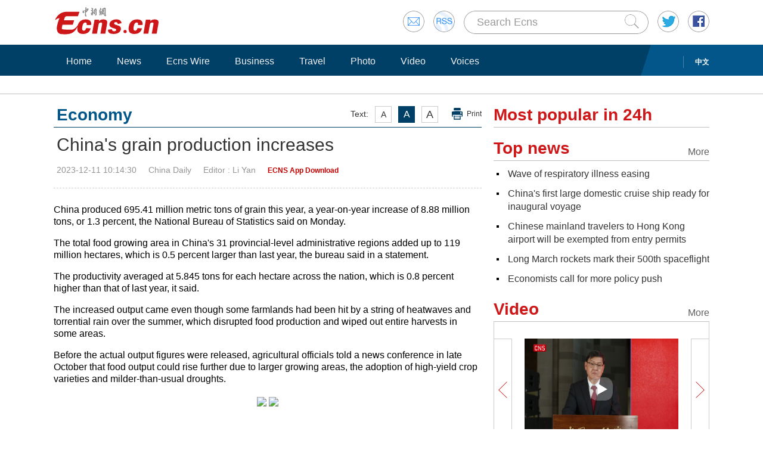

--- FILE ---
content_type: text/html
request_url: http://www.ecns.cn/news/2023-12-11/detail-ihcvumcq4262050.shtml
body_size: 8653
content:
<!DOCTYPE HTML>
<html lang="en-US">

<head>
            <meta charset="utf-8">
        <!--twitter-->
        <meta name="twitter:card" content="summary_large_image">
        <meta name="twitter:site" content="@Echinanews">
        <meta name="twitter:title" content="China's grain production increases">
        <meta name="twitter:description" content="China produced 695.41 million metric tons of grain this year, a year-on-year increase of 8.88 million tons, or 1.3 percent, the National Bureau of Statistics said on Monday.">
        <meta name="twitter:image" content="">
        <!--twitter-->
        <title>China's grain production increases</title>
        <link rel="stylesheet" type="text/css" href="/css/master.css" media="all" />
        <link rel="stylesheet" type="text/css" href="/css/layout.css" media="all" />
        <link rel="stylesheet" type="text/css" href="/css/focus.css" media="all" />
        <script type="text/javascript" src="/js/jquery.min.js"></script>
        <script type="text/javascript" src="/js/date.js"></script>
        <!--<script type="text/javascript" src="js/head.js"></script> -->
        <script type="text/javascript" src="//image.cns.com.cn/ecns_editor/static/head1.js"></script>
        <script src="/js/slide.js" type="text/javascript"></script>
        <!--publish at 2023-12-11 11:02:29-->
        <script src="//www.ecns.cn/part/5/86/baidupv.js"></script>
        <script src="//www.chinanews.com/video_test.js"></script>
        <link rel="stylesheet" type="text/css" href="//www.chinanews.com/video_test.css">
</head>
<style>
	#originalpic img{width:100%;}
	.content img{max-width:700px;}
blockquote {
    font: 14px/22px normal helvetica, sans-serif;
    margin-top: 10px;
    margin-bottom: 10px;
    margin-left: 50px;
    padding-left: 15px;
    padding-top: 10px;
    padding-right: 10px;
    padding-bottom: 10px;
    border-left: 0px solid #ccc;
    background-color: #f1f1f1;
}

strong {
    font-weight: bold;
}

.content,
.content p {
    color: #000;
}

a:hover {
    color: #069;
}

#yanse a {
    color: #069;
}

.font14,
.font14 a {
    font-size: 16px;
}

.img_wrapper {
    margin-top: 18px;
}
.vjs-remaining-time-display{color: #fff;line-height: 34px;}
</style>
<script>
var wap_url = "http://www.ecns.cn/m/news/economy/2023-12-11/detail-ihcvumcq4262050.shtml";
var mynum = window.location.search;
var url = window.location.href; //获取当前Url


function GetUrlRelativePath() //获取当前相对路径的方法
　　 {　　　　
    var url = document.location.toString();　　　　
    var arrUrl = url.split("//");

    　　　　
    var start = arrUrl[1].indexOf("/");　　　　
    var relUrl = arrUrl[1].substring(start); //stop省略，截取从start开始到结尾的所有字符

    　　　　
    if (relUrl.indexOf("?") != -1) {　　　　　　
        relUrl = relUrl.split("?")[0];　　　　
    }　　　　
    return relUrl;　　
}
if (mynum == '' && wap_url) {
    var sUserAgent = navigator.userAgent;
    var mobileAgents = ['Windows CE', 'iPod', 'Symbian', 'iPhone', 'BlackBerry', 'Android'];

    if (sUserAgent.indexOf('Android') > -1 && (sUserAgent.indexOf('ERD79') > -1 || sUserAgent.indexOf('MZ60') > -1 || sUserAgent.indexOf('GT-P7') > -1 || sUserAgent.indexOf('SCH-P7') > -1)) {

    } else {

        if (location.href.indexOf('?pc') == -1) {

            for (var i = 0; i < mobileAgents.length; i++) {

                if (sUserAgent.indexOf(mobileAgents[i]) > -1) {

                    url = GetUrlRelativePath(url); //获取当前url的相对路径
                    if (url.indexOf("/m/") == 0) //以/m/开头
                    {
                        //alert(url);
                    } else {
                        /*
                        var reg_fenye=/-p[0-9]*.shtml$/;    
                        if(reg_fenye.test(url))//分页跳转到第一页
                        {
                            url=url.replace(reg_fenye,".shtml");//注意这句，reg_fenye必须单独定义，不能写在""中，否则JavaScript将其当做普通字符串
                        }
                        */
                        url = wap_url;
                        //alert(url);
                        location = url;
                    }
                    break;
                }
            }
        }
    }
    //var ads = [];
}
</script>

<body>
    <div id="navout" style="width: 100%;top: 0;left: 0;z-index: 99999">
        <div class="headertop">
	<div class="floatrgt" id="imghover">
		<span><a href="mailto:en@chinanews.com.cn" rel="mail"><img src="/images/head/mail.gif" alt="" /></a></span>
		<span><a href="/rss/rss.xml" rel="rss"><img src="/images/head/rss.gif" alt="" /></a></span>
        
        <script type="text/javascript"> 
<!--
function submitFun() {
var hotword=document.getElementsByName('q')[0].value;
if (hotword==''){
alert('key word!');
return false;
}else{
 window.open("http://search.ecns.cn/search.do?q="+encodeURIComponent(hotword));
}
}
-->
</script>


		
		<span class="inputbox"><input class="inputwid" type="text" value="Search Ecns" onFocus="if (value =='Search Ecns'){value =''}" onBlur="if (value ==''){value='Search Ecns'}" name="q" id="q" /><a href="#" target="_self" onclick="submitFun()"><input class="search" type="image" src="/images/head/search.gif" alt="" /></a></span>
		
		<span><a href="http://twitter.com/Echinanews" rel="twitter"><img src="/images/head/twitter.gif" alt="" /></a></span>
		<span><a href="https://www.facebook.com/echinanews" rel="facebook"><img src="/images/head/facebook.gif" alt="" /></a></span>
		<!--<span><a href="http://e.weibo.com/EnglishCNS" rel="weibo"><img src="/images/head/weibo.gif" alt="" /></a></span>-->
	</div>
	<a href="/"><img src="/images/head/logo.gif" alt="" /></a>
</div>
        <div class="mainnavbox posr">
            <div class="mainnavins">
                <span class="floatrgt"><span>
    </span> <a href="//www.chinanews.com/">中文</a></span>
                <ul class="mainnav inblock">
                    <li><a href="/">Home</a></li><li><a href="/news/">News</a></li><li><a href="/cns-wire/">Ecns Wire</a></li><li><a href="/business/">Business</a></li><li><a href="/travel/">Travel</a></li><li><a href="/photo/">Photo</a></li><li><a href="/video/">Video</a></li><li><a href="/voices/">Voices</a></li>
                </ul>
            </div>
            <div class="rgtbg">RIGHT BG</div>
        </div>
    </div>
    <div class="linebox mart30">LINE</div>
    <div class="bdybox" style="overflow:visible;">
		<div class="bdylft floatlft marr20" style="overflow:visible;">
            <h3 class="itemtit mart20 bitemblue"><div class="textfont"><i>Text:</i><em>A</em><em>A</em><em>A</em><a href="javascript:;" onClick="print()">Print</a></div><span>Economy</span></h3>
            <h1 class="contitle" id="contitle"><!--中文稿子链接-->
                China's grain production increases</h1>
			<div class="downinfo dottlne" style="line-height:41px;overflow:visible;">
                <div class="floatrgt bshare-custom icon-little" index="0"><link rel="stylesheet" href="//www.chinanews.com.cn/part/cns_public/122/share.min.css">
<div id="share_1"></div>
<script src="//www.chinanews.com.cn/part/cns_public/123/jquery.share.min.js"></script>
    <script>
		$(function(){
		   $('#share_1').share({sites: ['weibo','wechat','facebook','twitter']});
		})
		
    </script> </div>
                <span>2023-12-11 10:14:30</span><span>China Daily</span><span>
<!--liyan-->Editor  : Li Yan</span><span>
<!--app--><a href="//www.ecns.cn/app/ecns/index.shtml" style="color:#c30000; font-weight:bold; font-size:12px;">ECNS App Download</a><!--app-->
</span></div>
                            <div class="content" id="yanse">
                                            <!--新视频播放器1显示start-->
                         
                                                <!--新视频播放器1显示end-->
                                                                                                                            <!--正文分页开始-->
                                        <p>China produced 695.41 million metric tons of grain this year, a year-on-year increase of 8.88 million tons, or 1.3 percent, the National Bureau of Statistics said on Monday.</p>
<p>The total food growing area in China's 31 provincial-level administrative regions added up to 119 million hectares, which is 0.5 percent larger than last year, the bureau said in a statement.</p>
<p>The productivity averaged at 5.845 tons for each hectare across the nation, which is 0.8 percent higher than that of last year, it said.</p>
<p>The increased output came even though some farmlands had been hit by a string of heatwaves and torrential rain over the summer, which disrupted food production and wiped out entire harvests in some areas.</p>
<p>Before the actual output figures were released, agricultural officials told a news conference in late October that food output could rise further due to larger growing areas, the adoption of high-yield crop varieties and milder-than-usual droughts.</p>                                                                                    <!--正文分页结束-->
                                            <p style="text-align:center;">
                                                <a href="//www.facebook.com/echinanews" target="_blank"><img src="//www.ecns.cn/part/2015/07/2015-07-23/U435P886T30D169F196DT20150723092203.jpg"></a>
                                                <a href="//twitter.com/Echinanews" target="_blank"><img src="//www.ecns.cn/part/2015/07/2015-07-23/U435P886T30D169F203DT20150723092203.jpg"></a>
                                            </p>
                </div>
                <!--旧系统的相关报道start-->
                                 <!--旧系统的相关报道end-->
                <!--新系统的相关报道start-->
                                <!--新系统的相关报道end-->
                <script type="text/javascript" src="/js/article.js"></script>
                <script type="text/javascript" src="/js/newstab.js"></script>
                <script type="text/javascript" src="/js/scroll.js"></script>
                <script type="text/javascript" src="/js/slidecont.js"></script>
                  <div class="overhid">
		<div class="picshowtit mart30"><span class="picbutt"></span><a class="frt" href="/photo/">More</a><span>Photo</span></div>
		<div class="picshowins posr" id="picshow01">
			<span class="buttonlft" id="lft01"><img src="/images/bg/lftbutt02.gif" alt="" /></span>
			<div class="wid641 imgctrl" id="ctrl01">
			<div class="contctrl" id="contctrl">
			<ul class="picshowlist inblock">
				<li><a href="//www.ecns.cn/hd/2023-12-08/detail-ihcvqepi7492507.shtml"><img src="//image.cns.com.cn/ecns_editor/transform/20231208/a9Gd-hcvqepi7492556.jpg" width="190" height="127" alt="World's tallest unmanned vertical veggie farm in Chengdu" /></a><h3><a href="//www.ecns.cn/hd/2023-12-08/detail-ihcvqepi7492507.shtml">World's tallest unmanned vertical veggie farm in Chengdu</a></h3></li><li><a href="//www.ecns.cn/hd/2023-12-08/detail-ihcvqepi7492514.shtml"><img src="//image.cns.com.cn/ecns_editor/transform/20231208/Nz2Q-hcvqepi7492549.jpg" width="190" height="127" alt="Zodiac dragon version of Bing Dwen Dwen available in Beijing" /></a><h3><a href="//www.ecns.cn/hd/2023-12-08/detail-ihcvqepi7492514.shtml">Zodiac dragon version of Bing Dwen Dwen available in Beijing</a></h3></li><li><a href="//www.ecns.cn/hd/2023-12-08/detail-ihcvqepi7492527.shtml"><img src="//image.cns.com.cn/ecns_editor/transform/20231208/1QDa-hcvqepi7492542.jpg" width="190" height="127" alt="Buddhist monks celebrate annual religious ceremony" /></a><h3><a href="//www.ecns.cn/hd/2023-12-08/detail-ihcvqepi7492527.shtml">Buddhist monks celebrate annual religious ceremony</a></h3></li><li><a href="//www.ecns.cn/hd/2023-12-07/detail-ihcvqepi7491212.shtml"><img src="//image.cns.com.cn/ecns_editor/transform/20231207/6pXg-hcvqepi7491217.jpg" width="190" height="127" alt="Culture Fact | Solar term: Major Snow" /></a><h3><a href="//www.ecns.cn/hd/2023-12-07/detail-ihcvqepi7491212.shtml">Culture Fact | Solar term: Major Snow</a></h3></li><li><a href="//www.ecns.cn/hd/2023-12-07/detail-ihcvqepi7490655.shtml"><img src="//image.cns.com.cn/ecns_editor/transform/20231207/Nm0S-hcvqepi7490662.jpg" width="190" height="127" alt="Beijing section of Bejing-Xiong'an Expressway to be completed this year" /></a><h3><a href="//www.ecns.cn/hd/2023-12-07/detail-ihcvqepi7490655.shtml">Beijing section of Bejing-Xiong'an Expressway to be completed this year</a></h3></li><li><a href="//www.ecns.cn/hd/2023-12-07/detail-ihcvqepi7490337.shtml"><img src="//image.cns.com.cn/ecns_editor/transform/20231207/GL1b-hcvqepi7490476.jpg" width="190" height="127" alt="Hangzhou Asian Games achieves carbon neutrality for first time" /></a><h3><a href="//www.ecns.cn/hd/2023-12-07/detail-ihcvqepi7490337.shtml">Hangzhou Asian Games achieves carbon neutrality for first time</a></h3></li>			</ul>
			<ul class="picshowlist inblock">
				<li><a href="//www.ecns.cn/hd/2023-12-07/detail-ihcvqepi7490681.shtml"><img src="//image.cns.com.cn/ecns_editor/transform/20231207/zfHq-hcvqepi7490688.jpg" width="190" height="127" alt="Half frozen Donggi Cuona Lake in Qinghai" /></a><h3><a href="//www.ecns.cn/hd/2023-12-07/detail-ihcvqepi7490681.shtml">Half frozen Donggi Cuona Lake in Qinghai</a></h3></li><li><a href="//www.ecns.cn/hd/2023-12-06/detail-ihcvqepi7488779.shtml"><img src="//image.cns.com.cn/ecns_editor/transform/20231206/HCTL-hcvqepi7488915.jpg" width="190" height="127" alt="Natural 'palette' at foot of snow-capped mountain in Qinghai" /></a><h3><a href="//www.ecns.cn/hd/2023-12-06/detail-ihcvqepi7488779.shtml">Natural 'palette' at foot of snow-capped mountain in Qinghai</a></h3></li><li><a href="//www.ecns.cn/hd/2023-12-06/detail-ihcvqepi7488512.shtml"><img src="//image.cns.com.cn/ecns_editor/transform/20231206/WXsP-hcvqepi7488544.jpg" width="190" height="127" alt="Xuyong-Bijie railway ready to open in SW China" /></a><h3><a href="//www.ecns.cn/hd/2023-12-06/detail-ihcvqepi7488512.shtml">Xuyong-Bijie railway ready to open in SW China</a></h3></li><li><a href="//www.ecns.cn/hd/2023-12-06/detail-ihcvqepi7487934.shtml"><img src="//image.cns.com.cn/ecns_editor/transform/20231206/0GfE-hcvqepi7488013.jpg" width="190" height="127" alt="China sends test satellite for satellite internet technologies into space" /></a><h3><a href="//www.ecns.cn/hd/2023-12-06/detail-ihcvqepi7487934.shtml">China sends test satellite for satellite internet technologies into space</a></h3></li><li><a href="//www.ecns.cn/hd/2023-12-06/detail-ihcvqepi7487913.shtml"><img src="//image.cns.com.cn/ecns_editor/transform/20231206/dW_k-hcvqepi7488006.jpg" width="190" height="127" alt="Western Han Dynasty tomb found in Chongqing" /></a><h3><a href="//www.ecns.cn/hd/2023-12-06/detail-ihcvqepi7487913.shtml">Western Han Dynasty tomb found in Chongqing</a></h3></li><li><a href="//www.ecns.cn/hd/2023-12-06/detail-ihcvqepi7487882.shtml"><img src="//image.cns.com.cn/ecns_editor/transform/20231206/aOCk-hcvqepi7488000.jpg" width="190" height="127" alt="49 giant panda cubs born at Qinling research center" /></a><h3><a href="//www.ecns.cn/hd/2023-12-06/detail-ihcvqepi7487882.shtml">49 giant panda cubs born at Qinling research center</a></h3></li>			</ul>
			</div>
			</div>
			<span class="buttonrgt" id="rgt01"><img src="/images/bg/rgtbutt02.gif" alt="" /></span>
		</div>
		<div class="picshowins posr" id="picshow02">
			<span class="buttonlft" id="lft02"><img src="/images/bg/lftbutt02.gif" alt="" /></span>
			<div class="wid641 imgctrl" id="ctrl02">
			<div class="contctrl" id="contctrl">
			<ul class="picshowlist inblock">
				<li><a href="//www.ecns.cn/hd/2023-12-06/detail-ihcvqepi7487837.shtml"><img src="//image.cns.com.cn/ecns_editor/transform/20231206/QsgA-hcvqepi7487990.jpg" width="190" height="127" alt="Side event on green finance in climate change held in Dubai" /></a><h3><a href="//www.ecns.cn/hd/2023-12-06/detail-ihcvqepi7487837.shtml">Side event on green finance in climate change held in Dubai</a></h3></li><li><a href="//www.ecns.cn/hd/2023-12-05/detail-ihcvqepi7485860.shtml"><img src="//image.cns.com.cn/ecns_editor/transform/20231205/R45v-hcvqepi7485873.jpg" width="190" height="127" alt="Monks debate at Tashilhunpo Monastery in Tibet" /></a><h3><a href="//www.ecns.cn/hd/2023-12-05/detail-ihcvqepi7485860.shtml">Monks debate at Tashilhunpo Monastery in Tibet</a></h3></li><li><a href="//www.ecns.cn/hd/2023-12-05/detail-ihcvqepi7485640.shtml"><img src="//image.cns.com.cn/ecns_editor/transform/20231205/KwR2-hcvqepi7485757.jpg" width="190" height="127" alt="Side events and exhibits enable participants to focus on climate-related topics" /></a><h3><a href="//www.ecns.cn/hd/2023-12-05/detail-ihcvqepi7485640.shtml">Side events and exhibits enable participants to focus on climate-related topics</a></h3></li><li><a href="//www.ecns.cn/hd/2023-12-05/detail-ihcvqepi7485647.shtml"><img src="//image.cns.com.cn/ecns_editor/transform/20231205/XOpx-hcvqepi7486315.jpg" width="190" height="127" alt="China's CERES-1 Y9 carrier rocket sends 2 satellites into space" /></a><h3><a href="//www.ecns.cn/hd/2023-12-05/detail-ihcvqepi7485647.shtml">China's CERES-1 Y9 carrier rocket sends 2 satellites into space</a></h3></li><li><a href="//www.ecns.cn/hd/2023-12-05/detail-ihcvqepi7485674.shtml"><img src="//image.cns.com.cn/ecns_editor/transform/20231205/6wuT-hcvqepi7485747.jpg" width="190" height="127" alt="Giant pandas back to Sichuan from UK" /></a><h3><a href="//www.ecns.cn/hd/2023-12-05/detail-ihcvqepi7485674.shtml">Giant pandas back to Sichuan from UK</a></h3></li><li><a href="//www.ecns.cn/hd/2023-12-04/detail-ihcvqepi7485125.shtml"><img src="//image.cns.com.cn/ecns_editor/transform/20231204/TSrO-hcvqepi7485136.jpg" width="190" height="127" alt="In Numbers: World's first supply chain expo has great success" /></a><h3><a href="//www.ecns.cn/hd/2023-12-04/detail-ihcvqepi7485125.shtml">In Numbers: World's first supply chain expo has great success</a></h3></li>			</ul>
			<ul class="picshowlist inblock">
				<li><a href="//www.ecns.cn/hd/2023-12-04/detail-ihcvqepi7484870.shtml"><img src="//image.cns.com.cn/ecns_editor/transform/20231204/tlhp-hcvqepi7484885.jpg" width="190" height="127" alt="Snowstorm paralyzes travel in Germany" /></a><h3><a href="//www.ecns.cn/hd/2023-12-04/detail-ihcvqepi7484870.shtml">Snowstorm paralyzes travel in Germany</a></h3></li><li><a href="//www.ecns.cn/hd/2023-12-04/detail-ihcvqepi7484865.shtml"><img src="//image.cns.com.cn/ecns_editor/transform/20231204/nyyj-hcvqepi7484878.jpg" width="190" height="127" alt="Sunshine brings light show to canyon" /></a><h3><a href="//www.ecns.cn/hd/2023-12-04/detail-ihcvqepi7484865.shtml">Sunshine brings light show to canyon</a></h3></li><li><a href="//www.ecns.cn/hd/2023-12-04/detail-ihcvqepi7484397.shtml"><img src="//image.cns.com.cn/ecns_editor/transform/20231204/R-qv-hcvqepi7484402.jpg" width="190" height="127" alt="China launches satellite for Egypt" /></a><h3><a href="//www.ecns.cn/hd/2023-12-04/detail-ihcvqepi7484397.shtml">China launches satellite for Egypt</a></h3></li><li><a href="//www.ecns.cn/hd/2023-12-04/detail-ihcvqepi7484010.shtml"><img src="//image.cns.com.cn/ecns_editor/transform/20231204/vL35-hcvqepi7484058.jpg" width="190" height="127" alt="Puppet parade amuses residents in Hong Kong" /></a><h3><a href="//www.ecns.cn/hd/2023-12-04/detail-ihcvqepi7484010.shtml">Puppet parade amuses residents in Hong Kong</a></h3></li><li><a href="//www.ecns.cn/hd/2023-12-04/detail-ihcvqepi7484262.shtml"><img src="//image.cns.com.cn/ecns_editor/transform/20231204/5ePd-hcvqepi7484273.jpg" width="190" height="127" alt="China-UAE youth football match held in Dubai during COP28" /></a><h3><a href="//www.ecns.cn/hd/2023-12-04/detail-ihcvqepi7484262.shtml">China-UAE youth football match held in Dubai during COP28</a></h3></li><li><a href="//www.ecns.cn/hd/2023-12-04/detail-ihcvqepi7483889.shtml"><img src="//image.cns.com.cn/ecns_editor/transform/20231204/3VbD-hcvqepi7483937.jpg" width="190" height="127" alt="First Liangzhu Forum held in Hangzhou" /></a><h3><a href="//www.ecns.cn/hd/2023-12-04/detail-ihcvqepi7483889.shtml">First Liangzhu Forum held in Hangzhou</a></h3></li>			</ul>
			</div>
			</div>
			<span class="buttonrgt" id="rgt02"><img src="/images/bg/rgtbutt02.gif" alt="" /></span>
		</div>
		<div class="picshowins posr" id="picshow03">
			<span class="buttonlft" id="lft03"><img src="/images/bg/lftbutt02.gif" alt="" /></span>
			<div class="wid641 imgctrl" id="ctrl03">
			<div class="contctrl" id="contctrl">
			<ul class="picshowlist inblock">
				<li><a href="//www.ecns.cn/hd/2023-12-04/detail-ihcvqepi7483912.shtml"><img src="//image.cns.com.cn/ecns_editor/transform/20231204/BEAq-hcvqepi7483931.jpg" width="190" height="127" alt="Eye-catching panda mascot at COP28 draws visitors" /></a><h3><a href="//www.ecns.cn/hd/2023-12-04/detail-ihcvqepi7483912.shtml">Eye-catching panda mascot at COP28 draws visitors</a></h3></li><li><a href="//www.ecns.cn/hd/2023-12-04/detail-ihcvqepi7483979.shtml"><img src="//image.cns.com.cn/ecns_editor/transform/20231204/RUkl-hcvqepi7484039.jpg" width="190" height="127" alt="Landmark snowman under construction in NE China" /></a><h3><a href="//www.ecns.cn/hd/2023-12-04/detail-ihcvqepi7483979.shtml">Landmark snowman under construction in NE China</a></h3></li><li><a href="//www.ecns.cn/hd/2023-12-01/detail-ihcvixpi0433425.shtml"><img src="//image.cns.com.cn/ecns_editor/transform/20231201/5Ow3-hcvixpi0433461.jpg" width="190" height="127" alt="'Snow willows' along Songhuajiang River draw visitors" /></a><h3><a href="//www.ecns.cn/hd/2023-12-01/detail-ihcvixpi0433425.shtml">'Snow willows' along Songhuajiang River draw visitors</a></h3></li><li><a href="//www.ecns.cn/hd/2023-12-01/detail-ihcvixpi0433420.shtml"><img src="//image.cns.com.cn/ecns_editor/transform/20231201/QSdJ-hcvixpi0433450.jpg" width="190" height="127" alt="Notre Dame spire rises from ashes after 2019 fire in Paris" /></a><h3><a href="//www.ecns.cn/hd/2023-12-01/detail-ihcvixpi0433420.shtml">Notre Dame spire rises from ashes after 2019 fire in Paris</a></h3></li><li><a href="//www.ecns.cn/hd/2023-12-01/detail-ihcvixpi0432815.shtml"><img src="//image.cns.com.cn/ecns_editor/transform/20231201/B8FN-hcvixpi0432880.jpg" width="190" height="127" alt="China Pavilion at COP28 welcomes visitors in Dubai" /></a><h3><a href="//www.ecns.cn/hd/2023-12-01/detail-ihcvixpi0432815.shtml">China Pavilion at COP28 welcomes visitors in Dubai</a></h3></li><li><a href="//www.ecns.cn/hd/2023-12-01/detail-ihcvixpi0433164.shtml"><img src="//image.cns.com.cn/ecns_editor/transform/20231201/Yas4-hcvixpi0433231.jpg" width="190" height="127" alt="China Manned Space Exhibition kicks off in Hong Kong" /></a><h3><a href="//www.ecns.cn/hd/2023-12-01/detail-ihcvixpi0433164.shtml">China Manned Space Exhibition kicks off in Hong Kong</a></h3></li>			</ul>
			<ul class="picshowlist inblock">
				<li><a href="//www.ecns.cn/hd/2023-12-01/detail-ihcvixpi0433212.shtml"><img src="//image.cns.com.cn/ecns_editor/transform/20231201/MIQ3-hcvixpi0433221.jpg" width="190" height="127" alt="Golden Gate Bridge's safety net project nearly complete" /></a><h3><a href="//www.ecns.cn/hd/2023-12-01/detail-ihcvixpi0433212.shtml">Golden Gate Bridge's safety net project nearly complete</a></h3></li><li><a href="https://www.ecns.cn/hd/2023-11-30/detail-ihcvixpi0431632.shtml"><img src="//image.cns.com.cn/ecns_editor/transform/20231130/zbd1-hcvixpi0431641.jpg" width="190" height="127" alt="China releases paper on its position on Palestinian-Israeli conflict" /></a><h3><a href="https://www.ecns.cn/hd/2023-11-30/detail-ihcvixpi0431632.shtml">China releases paper on its position on Palestinian-Israeli conflict</a></h3></li><li><a href="//www.ecns.cn/hd/2023-11-30/detail-ihcvixpi0431380.shtml"><img src="//image.cns.com.cn/ecns_editor/transform/20231130/mUoE-hcvixpi0431430.jpg" width="190" height="127" alt="Dreamlike rime scenery in NE China" /></a><h3><a href="//www.ecns.cn/hd/2023-11-30/detail-ihcvixpi0431380.shtml">Dreamlike rime scenery in NE China</a></h3></li><li><a href="//www.ecns.cn/hd/2023-11-30/detail-ihcvixpi0431373.shtml"><img src="//image.cns.com.cn/ecns_editor/transform/20231130/dqP7-hcvixpi0431419.jpg" width="190" height="127" alt="Horse race on snowy grassland in Inner Mongolia" /></a><h3><a href="//www.ecns.cn/hd/2023-11-30/detail-ihcvixpi0431373.shtml">Horse race on snowy grassland in Inner Mongolia</a></h3></li><li><a href="//www.ecns.cn/hd/2023-11-30/detail-ihcvixpi0430836.shtml"><img src="//image.cns.com.cn/ecns_editor/transform/20231130/bl7O-hcvixpi0431111.jpg" width="190" height="127" alt="Infographic: What we need to know about COP28" /></a><h3><a href="//www.ecns.cn/hd/2023-11-30/detail-ihcvixpi0430836.shtml">Infographic: What we need to know about COP28</a></h3></li><li><a href="//www.ecns.cn/hd/2023-11-30/detail-ihcvixpi0430847.shtml"><img src="//image.cns.com.cn/ecns_editor/transform/20231130/Pmud-hcvixpi0431030.jpg" width="190" height="127" alt="Dubai prepares for UN's COP28 conference" /></a><h3><a href="//www.ecns.cn/hd/2023-11-30/detail-ihcvixpi0430847.shtml">Dubai prepares for UN's COP28 conference</a></h3></li>			</ul>
			</div>
			</div>
			<span class="buttonrgt" id="rgt03"><img src="/images/bg/rgtbutt02.gif" alt="" /></span>
		</div>
		</div>
                <script type="text/javascript" src="/js/lastline.js"></script>
        </div>
        <div class="overhid">
            <h3 class="itemtit mart20"><span>Most popular in 24h</span></h3>
            <ul class="newslst02 font16 mart5" id="rank24">
                <!--include virtual="/part/6/rank_inc_2013.html" -->
                <script type="text/javascript">
$(function () {
        $.ajaxSetup({cache: true});
        var tStr = new Date().getUTCHours()+'_'+ new Date().getUTCMinutes();

        $.ajax({
            type: "get",
            dataType: "json",
            url: "/part/6/ecns_rank24h.json?t="+ tStr,
            success: function (status) {
                var str = "";
                $.each(status,function(index,obj){
                    obj.title = obj.title.replace(/&apos;/g, '\&apos;');
					str +='<li class="font22" style="line-height:24px;"><em></em><a href='+obj["link"].replace(/^http:/g,"")+' title='+obj["title"]+'>'+obj["title"]+'</a><div class="clear"></div></li>';
                });

                $("#rank24").html(str);
            },
            error:function(status){
            }
        });
    });
</script>
            </ul>
            <h3 class="itemtit mart20"><a class="m" href="/top_news/">More</a><span>Top news</span></h3>
            <ul class="newslst02 font16 mart5">
                <!--include virtual="/part/6/19.html" -->
                	
<li><em></em> <a href="//www.ecns.cn/news/society/2023-12-11/detail-ihcvumcq4261970.shtml">Wave of respiratory illness easing</a><div class="clear"></div></li><li><em></em> <a href="//www.ecns.cn/business/2023-12-11/detail-ihcvumcq4261908.shtml">China's first large domestic cruise ship ready for inaugural voyage</a><div class="clear"></div></li><li><em></em> <a href="//www.ecns.cn/news/society/2023-12-11/detail-ihcvumcq4261905.shtml">Chinese mainland travelers to Hong Kong airport will be exempted from entry permits</a><div class="clear"></div></li><li><em></em> <a href="//www.ecns.cn/news/sci-tech/2023-12-11/detail-ihcvumcq4261887.shtml">Long March rockets mark their 500th spaceflight</a><div class="clear"></div></li><li><em></em> <a href="//www.ecns.cn/news/2023-12-11/detail-ihcvumcq4261856.shtml">Economists call for more policy push</a><div class="clear"></div></li>  
            </ul>
            <h3 class="itemtit mart20"><a class="m" href="/video/">More</a><span>Video</span></h3>
            <div class="picshowins posr" id="picshowins">
                <span class="buttonlft" id="buttonlft"><img src="/images/bg/lftbutt.gif" alt="" /></span>
                <div class="widout imgctrl" id="imgctrl">
                    <ul class="picshowlist picwraper movielst inblock">
                        <!--include virtual="/part/6/20.html" -->
                        <li><a href="//www.ecns.cn/video/2023-12-10/detail-ihcvumcq4261777.shtml"><img src="https://poss-videocloud.cns.com.cn/oss/2023/12/10/chinanews/MEIZI_YUNSHI/onair/9896D541F5EB49A5840C6120B8568B5E.jpg" width="258" height="172" alt="" /></a><h3><a href="//www.ecns.cn/video/2023-12-10/detail-ihcvumcq4261777.shtml">Title of academician must not be linked to material benefits: CAE President</a></h3><em><a href="//www.ecns.cn/video/2023-12-10/detail-ihcvumcq4261777.shtml"><img src="/images/bg/bo.png" alt="" /></a></em></li><li><a href="//www.ecns.cn/video/2023-12-10/detail-ihcvumcq4261693.shtml"><img src="https://poss-videocloud.cns.com.cn/oss/2023/12/10/chinanews/MEIZI_YUNSHI/uploadImage/7a9d9094f7f94e899eb9f787d63fc74d_big.jpg" width="258" height="172" alt="" /></a><h3><a href="//www.ecns.cn/video/2023-12-10/detail-ihcvumcq4261693.shtml">Newly-developed rail transit product on debut at expo in China</a></h3><em><a href="//www.ecns.cn/video/2023-12-10/detail-ihcvumcq4261693.shtml"><img src="/images/bg/bo.png" alt="" /></a></em></li>  
                    </ul>
                </div>
                <span class="buttonrgt" id="buttonrgt"><img src="/images/bg/rgtbutt.gif" alt="" /></span>
            </div>
        </div>
    </div>
    <div class="linebox">LINE</div>
<div class="bdybox linksbox">
	<b>Media partners:</b>
	<a target="_blank" href="http://english.peopledaily.com.cn/">People's Daily</a>  |  
<a target="_blank" href="http://www.xinhuanet.com/english/home.htm">Xinhua</a>  |   
<a target="_blank" href="https://www.cgtn.com/">CGTN</a>  |  
<a target="_blank" href="http://www.chinadaily.com.cn/">China Daily</a>
</div> <script>
function writerights()
{

        var year="";
        myyear= mydate.getYear();
        year=(myyear > 200) ? myyear : 1900 + myyear;
        document.write(year);
}
</script>

<div class="foottip">
	<div class="bdybox tipins">
	<a class="floatrgt" href="#" target="_self">Back to top</a>	 
	    <a href="/aboutus.shtml">About Us</a> | 
		<a href="/jobs.shtml">Jobs</a> | 
		<a href="/contactus.shtml">Contact Us</a> | 
		<a href="/privacy-policy.shtml">Privacy Policy</a>
	</div>
</div>



<div class="bdybox footbot">
	<div class="floatrgt">
		<div class="overhid floatlft">Copyright &copy;1999-2023 Chinanews.com. All rights reserved.<br />Reproduction in whole or in part without permission is prohibited.<br>[<a href="/news/xuke.html">网上传播视听节目许可证（0106168)</a>] [<a href="https://beian.miit.gov.cn">京ICP证040655号</a>] <br>[<a target="_blank" href="https://www.beian.gov.cn/portal/registerSystemInfo?recordcode=11010202009201" style="display:inline-block;height:20px;line-height:20px;"><img src="https://www.chinanews.com/fileftp/2016/02/2016-02-29/ghs.png" style="float:left;">京公网安备 11010202009201号</a>] [<a href="https://beian.miit.gov.cn">京ICP备05004340号-1</a>]</div>
		<span><!--<a href="#"><img src="images/footico.gif" alt="" /></a>-->
<!--可信网站图片LOGO安装开始-->
<script src="https://kxlogo.knet.cn/seallogo.dll?sn=a13071211010041590hlyv000000&size=0"></script>
<!--可信网站图片LOGO安装结束-->
</span>
	</div>
	<a href="/"><img src="/images/head/logo.gif" alt="" /></a>
</div>
<div style="display:none">

</div>

</body>

</html>
